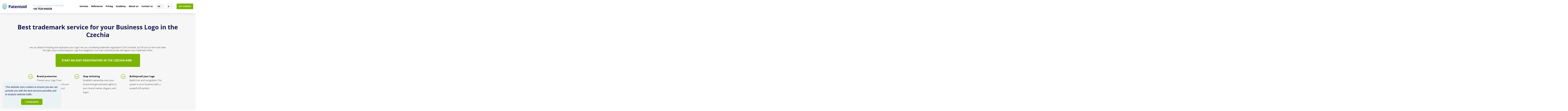

--- FILE ---
content_type: text/html; charset=UTF-8
request_url: https://www.patentoid.com/en/trademark-registration/czech-republic/logo/business/india/
body_size: 19275
content:
<!doctype html>
<html lang="en" dir="ltr" class="no-js">
<head>
    <meta charset="utf-8">
    <meta name="viewport" content="width=device-width,initial-scale=1">
            <title>Best trademark service for your Business Logo in the Czechia | Patentoid</title>
        <meta name="description" content="Are you afraid of imitating and duplication your Logo? Are you considering trademark registration?

Don't hesitate. Just fill out our form and make the right step in protecting your Logo from plagiarism. Our team of professionals will register your trademark online."/>
    <meta name="robots" content="index,follow"/>
    <meta name="seznam-wmt" content="7skBHSn6AdFQvqJSu213IHHTVqoqtUuz"/>

    <meta name="author" content="Beneš & Michl, www.benes-michl.cz"/>

        <link rel="stylesheet" href="https://www.patentoid.com/css/ccstyle.css?v6">

            <link rel="preload" href="https://www.patentoid.com/css/utilities.css?v1758802293" as="style" media="screen" onload="this.onload=null;this.rel='stylesheet'">
        <noscript>
            <link rel="stylesheet" href="https://www.patentoid.com/css/utilities.css?v1758802293" media="screen">
        </noscript>
        <link rel="stylesheet" href="https://www.patentoid.com/css/main.css?v1758802293">
    
    <link rel="shortcut icon" type="image/x-icon" href="https://www.patentoid.com/favicon.ico?v1">
    <link rel="apple-touch-icon" sizes="180x180" href="https://www.patentoid.com/images/apple-touch-icon.png">
    <link rel="manifest" href="https://www.patentoid.com/images/site.webmanifest">
    <link rel="mask-icon" href="https://www.patentoid.com/images/safari-pinned-tab.svg" color="#5bbad5">
    <meta name="msapplication-TileColor" content="#ffffff">
    <meta name="theme-color" content="#ffffff">

    <meta name="google-site-verification" content="jucSbz6Hnwpk_wr7FdiZ5sV218lwlMCulyTsSH3OEWQ"/>

    <link rel="preload" href="https://fonts.googleapis.com/css?family=Caveat:400,700&display=swap&subset=cyrillic,cyrillic-ext,latin-ext" as="style" onload="this.onload=null;this.rel='stylesheet'">
    <noscript>
        <link rel="stylesheet" href="https://fonts.googleapis.com/css?family=Caveat:400,700&display=swap&subset=cyrillic,cyrillic-ext,latin-ext">
    </noscript>


            <meta name="twitter:card" content="summary_large_image"/>
    
    <meta property="og:type" content="website"/>
    <meta property="og:title" content="Best trademark service for your Business Logo in the Czechia"/>
    <meta property="twitter:title" content="Best trademark service for your Business Logo in the Czechia"/>
    <meta itemprop="name" content="Best trademark service for your Business Logo in the Czechia">
    <meta property="og:url" content="https://www.patentoid.com/trademark-registration/"/>


            <meta property="og:description" content="Are you afraid of imitating and duplication your Logo? Are you considering trademark registration?

Don't hesitate. Just fill out our form and make the right step in protecting your Logo from plagiarism. Our team of professionals will register your trademark online."/>
        <meta property="twitter:description" content="Are you afraid of imitating and duplication your Logo? Are you considering trademark registration?

Don't hesitate. Just fill out our form and make the right step in protecting your Logo from plagiarism. Our team of professionals will register your trademark online."/>
        <meta itemprop="description" content="Are you afraid of imitating and duplication your Logo? Are you considering trademark registration?

Don't hesitate. Just fill out our form and make the right step in protecting your Logo from plagiarism. Our team of professionals will register your trademark online.">
    
            <meta property="og:image" content="https://www.patentoid.com/images/social.jpg"/>
        <meta property="twitter:image" content="https://www.patentoid.com/images/social.jpg"/>
        <meta itemprop="image" content="https://www.patentoid.com/images/social.jpg">
    
    
    
    <script>
        var home_url = 'https://www.patentoid.com/';
        var lang_url = 'en/';
        var lang_code = 'en';
        var translate = {"administrative_fee":"Administrative fee","administrative_fee_before_tooltip_end":null,"administrative_fee_before_tooltip_start":null,"another_region":"Another region","art_share":"Did this article help you? Please like it and share it with others.","article_detail":"Article detail","attachement":"Attachment","attachement_osvedceni":"Certificate of trademark registration","authorizes_message_code":"The payment has been authorized, waiting for completion.","back":"Back","before_price":"Original price","bic":"BIC\/SWIFT","blog_archive":"Archive","blog_categories":"Categories","blog_most_viewed":"Don\u0027t miss these most read articles","blog_oz":"Useful articles from the world of trademarks","blog_recommended":"Recommended reading","blog_title":"Blog","bm_address_part_1":"Bo\u017ekovsk\u00e1 671\/33","bm_address_part_2":"326 00 Pilsen, Czech Republic","bm_name":"Bene\u0161 \u0026 Michl s.r.o.","call_for_payment":"Payment request","canceled_message_code":"The payment has been cancelled.","class_few":"classes","class_included":"1 additional class, outside of the basic ","class_included_price":"incl.","class_many":"classes","class_single":"class","class_single_pointer":"class","close":"close","comgate_subject_wrong_payment":"The payment was unsuccessful.","congratulations":"Congratulations!","contact_form_ask_us":"Do not hesitate to contact us","contact_form_from":"Contact from","contact_form_message":"Message","contact_form_need_help":"Do you need help?","contact_form_notify":"Your request has been submitted.","contact_form_subject":"Contact form from","contact_form_title":"Contact form","contact_hint":"Enter a valid email so that we can contact you","contact_hint_email":"Enter a valid email so that we can contact you","contact_hours":null,"contact_how_to":"Need help?","contact_intro":"Got questions? Let us know.","contact_name":"Name","contact_name_placeholder":null,"contact_thanks":"Thank you for submitting your question, \u003Cbr\/\u003E we\u0027ll respond as soon as possible.","contact_title":"Contact","contact_us_whatsapp":"You can also contact us via WhatsApp","cookie":"This website uses cookies to ensure you we can provide you with the best services possible and to analyze website traffic.","cookie_ok":"I understand","crumb_hp":"Homepage","czech_republic":"Homepage","dictCancelUploadConfirmation":"Are you sure you want to cancel the upload of this file?","dictFallbackMessage":"Your browser does not allow drag and drop file upload.","dictFileTooBig":"The file is too big to upload ({{filesize}}MB). The maximum size is {{maxFilesize}}MB.","dictInvalidFileType":"This file type can\u0027t be uploaded.","dictMaxFilesExceeded":"You have reached the limit for number of files uploaded.","dictResponseError":"Server error {{statusCode}}.","discount":"Discount","dobropis":"Credit Note to Invoice No.","e404_desc_part_1":"Make sure the URL address is correct.","e404_desc_part_2":"The webpage may have been moved or removed.","e404_title":"No webpage was found for this web address.","ebook_mail":"Enter your email address","ebook_thanks":"Thank you for submitting your email address. You will receive the e-book within several minutes.","edit":"Edit","email_example":"vase.emailova@adresa.cz","email_optout":"To unsubscribe from marketing emails click","email_optout_here":"here","error_email":"Enter your email address","error_email_2":"You did not enter your email address","error_email_2_format":"The email format is not correct.","error_email_format":"Enter your email in the correct format.","error_email_msg":"Please enter a valid address.","error_mark":null,"error_message":"You did not fill in the request field.","error_name":"You did not enter your name.","error_phone":"You did not enter your phone number.","error_type":null,"express_order":"Express processing","express_order_title":"Express order processing by the next working day","express_order_tooltip":"Decisive for trademarks is the date of filing with the office - the trademark is valid retroactively to the date of filing with the office. Express processing is a service that ensures that your trademark is filed with the office this day \/ within 24 hours.","failed_message_code":"There was an error while processing the payment.","file_name_plna_moc":"power_of_attorney","file_name_pruvodni_dopis":"covering_letter","for_1_year":"for 1 year","for_less_5_years":"years","for_more_5_years":"years","for_x":"for","form_asterisk_required":"* Fields marked with an asterisk are required.","FORM_FILE_INVALID":null,"founding_cz":null,"founding_cz_tooltip":null,"founding_description":null,"founding_eu":null,"founding_eu_tooltip":null,"founding_sk":null,"founding_sk_tooltip":null,"founding_title":null,"full_article":"Full article","gallery_title":"Gallery","go_back_hp":"Go back to the Homepage","good_day":"Hello!","header_contact":"Tel. support: (Mon-Fri 9AM-6PM)","hint_hide":"Hide response","hint_show":"Show response","hint_title":"Need help?","hp_count_oz":"Number of trademark applications in the last 30 days","hp_reference":"From trademark references, we select","hp_registrate_oz":"Get started","hp_save_your_oz_part_1":"Protect your","hp_save_your_oz_part_2":"brand today. \u003Cbr\u003EI will help you","hp_write_about_us":"What has been said about us","choose_classes":"Choose classes","iban":"IBAN","in_pilsen":"In Pilsen on","invoice":"INVOICE","invoice_ammout":"AMOUNT","invoice_count":"COUNT","invoice_cr":null,"invoice_create_date":"Date of issue","invoice_date_fulfillment":"Date of taxable supply","invoice_dont_pay":"Already paid - do not pay.","invoice_due_date":"Due date","invoice_fakturujeme":"Invoice items","invoice_file_count":null,"invoice_file_item":null,"invoice_file_novat":"without VAT","invoice_file_total":"Total incl. VAT","invoice_file_unit":"Price per 1","invoice_file_vat":"VAT %","invoice_file_vatCost":"VAT","invoice_paid_by_backup":"paid deposit","invoice_payment_type":"Payment method","invoice_qr_code":"QR payment","invoice_qr_code_hint":"Scan with your banking application","invoice_registration_number":"Registration number for the inspection report","invoice_reverse_charge":"The invoice is in reverse charge mode","invoice_specific_symbol":"Specific symbol","invoice_subscriber":"Client","invoice_supplier":"Supplier","invoice_to_pay":"Amount due","invoice_total":"TOTAL","invoice_total_with_vat":"Total (incl. VAT)","invoice_total_without_vat":"Total (excl. VAT)","invoice_vat":"VAT","ip":"IP","jakub_michl":"Ing. Jakub Michl","lang_reg_nav":"trademark-eu\/","letter":"Letter","mail_template_best_regards":"Best regards,","mail_template_email":"Send us an email at","mail_template_invoice_meassage_part_1":"Thank you for your payment of order No.","mail_template_invoice_meassage_part_2":"Please find the invoice attached.","mail_template_invoice_osloveni":"Dear customer,","mail_template_order_link":"you can follow your order at","mail_template_order_number":"Order No.","mail_template_order_send_account_number":"Account No.","mail_template_order_send_jak_postupovat":"How to proceed?","mail_template_order_send_jak_postupovat_step_1":"1. Pay for the order","mail_template_order_send_jak_postupovat_step_2":"2. Print out and send us a power of attorney","mail_template_order_send_jak_postupovat_step_2_message_1":"Please send us the following documents so that we can apply on your behalf","mail_template_order_send_jak_postupovat_step_2_message_2":"Please print out, sign and send to our address:","mail_template_order_send_message":"Thank you for placing an order on Patentoid.cz. We need you to take the following 2 steps so that we can process your order properly.","mail_template_order_send_price":"Amount","mail_template_order_send_vs":"VS","mail_template_payment_number":"Payment Request No.","mail_template_team_patentoid":"The Team of Patentoid.cz","mail_template_telephone":"Telephone support (Mon-Fri 9AM-6PM)","message":"Message","mobile":"Mobile phone","monitoring_1_year_free":"A year\u0027s subscription free of charge","monitoring_info":null,"monitoring_thanks":"Thank you for placing an order!","monitoring_title_step_1":"Order TM Watching","month_april":"April","month_august":"August","month_december":"December","month_february":"February","month_january":"January","month_july":"July","month_june":"June","month_march":"March","month_may":"May","month_november":"November","month_october":"October","month_september":"September","more_references":"More References","moreReferences":"Next reference","name_url_archive":"archive","name_url_audit":"audit-of-the-competition-and-their-trademarks","name_url_blog":"blog","name_url_contact":"contact-us","name_url_home":"homepage","name_url_my_order":"my-order","name_url_napoveda":"faq","name_url_new":"new","name_url_ochranna_znamka":"trademark","name_url_op":"terms-and-conditions","name_url_power_of_attorney":"power-of-attorney","name_url_rating":"rating","name_url_references":"references","name_url_revalidation":"trademark-renewal","name_url_strategy":"trademark-strategy","name_url_watching":"watching","need_help":"Need advice?","newsletter_activate":"You have subscribed to the Newsletter.","newsletter_deactivate":"You have unsubscribed from the Newsletter.","newsletter_notify":"You have been successfully added. Please activate your Newsletter by clicking the link in the email you received.","newsletter_submit":"I want to protect my brand","newsletter_success":"Your email address has been successfully registered","newsletter_title_part_1":"Free of charge","newsletter_title_part_2":"new articles on trademarks and industrial property straight to your email address.","newsletter_title_part_3":"Protect your brand in full.","newwsletter_subject":"Register for our newsletter","next":"Next","next_more":"another","nextReferences":"Next reference","no":"no","no_of_classes_included":"Number of classes included","notify_info_part_1":"Information about your order","notify_info_part_2":"available","notify_info_part_3":"here","nwsl_ebook_desc":"We have put together a free e-book for you with information on what a trademark is, what types of trademarks there are, how they are useful and how you can use them.","nwsl_ebook_title":"Find out all there is about trademarks","online":"online","order_account_number":"Account No.","order_aggreement":"I agree","order_aggreement_part_1":"I agree to","order_aggreement_part_2":"the Terms and Conditions","order_aggreement_part_3":"If I am a consumer, I expressly request the provision of service before","order_aggreement_thanks":"Thank you for agreeing, your order will continue to be processed.","order_amount":"Amount","order_attachaments":"Attachments","order_audit":"Order audit of the competition and their trademarks","order_billing":"Billing","order_billing_address":"Billing Address","order_billing_address_info":"The invoice will be made out to this person.","order_billing_info":"Billing Info","order_billing_info_company":"Company","order_billing_info_private_person":"Private person","order_billing_info_same_as_owner":"Same as owner","order_birthday":"Personal Identification Number","order_birthday_hint":"The personal identification number is important for correctly filling out the power of attorney. For example: XXYY\/ZZZZZZ","order_bubble_step_1":"Basic information","order_bubble_step_2":"Trademark information","order_bubble_step_3":"Review","order_call_to_payment":"Payment request","order_city":"City","order_class":"Class","order_class_number":"Class No.","order_class_type_product":"Product","order_class_type_service":"Service","order_classes_choose_not_mandatory":"Class selection (optional)","order_classes_non_selected":"You haven\u0027t selected any classes.","order_classes_placeholder":"Enter keywords for this class...","order_code":"Code","order_confirm":"Confirm","order_confirm_send":"Confirm and send","order_confirm_subject":"Order confirmation","order_contact_info":"Contact Information","order_country":"Country","order_delivery":"Delivery","order_delivery_address":"Delivery Address","order_delivery_address_info":"We will send the certificate of trademark registration to this address.","order_delivery_same_as_billing":"Same as billing address","order_desc_step_3":"We have sent the payment details to your email.","order_dic":"VAT number","order_dobropis":"Credit Note","order_download":"Download","order_dropzone_hint":"Upload a file with the image you want to use as your trademark. The supported file types are JPG, PNG, GIF, Word, RTF and PDF. It\u0027s important that the image is clear. The maximum file size is 10MB.","order_dropzone_part_1":"Drag and drop the file using your mouse","order_dropzone_part_2":"or click","order_dropzone_part_3":"upload","order_email":"Email","order_email_hint":"We will send a summary of the documents provided to this email address.","order_email_sent_part_1":"All the information","order_email_sent_part_2":"has been sent to your email","order_enter_voucher":"Enter coupon code","order_evaluation":"Order rating","order_evaluation_subject":"Thank you for rating the order","order_express_activation":"Your order will be processed express.","order_express_deactivation":"Your order will not be processed express.","order_fill_owner_name":"Enter the name of the trademark owner","order_final_graphic":"the final graphic design","order_final_number":null,"order_final_title":"Congratulations! Your order is confirmed","order_get_voucher":"get 500 CZK off","order_hint_upv_number":"You\u0027ll find it listed as the file or application number. If you don\u0027t have it, skip this step. We will fill it in together later.","order_history_client_aggreement":"The client has approved the proposal.","order_history_change_status":"Change of order status.","order_check_data":"Please check the filled in data.","order_check_order_check_data":"Please check all data provided and confirm by clicking \u0027I agree\u0027 under the order summary.","order_ico":"Company ID","order_info_msg":"Info","order_invoice":"Invoice","order_mandatory_field":"All fields marked with an asterisk are mandatory.","order_mark_description":"Trademark description","order_mark_description_info":"Describe in as much detail as possible what service\/product\/brand the trademark will protect.","order_mark_text":"Trademark text","order_mark_text_hint":"Enter the text of the trademark used to register the trademark.","order_mark_text_hint_2":"Enter the exact wording of the trademark, e.g. \u0027Patentoid\u0027","order_months":"months","order_name":"Name","order_name_surname":"First and last name","order_name_surname_company":"Executive(s)","order_no_vat_payer":"I am not registered for VAT","order_note":"Note for us","order_note_2":"Note","order_number_is":"The number of your order is","order_number_spisu":"File No.","order_obchodnich_podminkach":"Terms and Conditions","order_or":"or","order_or_you_can":null,"order_or_you_can_pay_with":"or you can pay with","order_owner":"Owner","order_owner_2":"Owner","order_owner_2_info":"State the name of the owner of the trademark","order_owner_info":"Information about the owner","order_oz":"Trademark","order_oz_aggreement_personal_data":"I give consent to the processing of my personal data in accordance with Act No. 101\/2000 Coll.","order_oz_aggreement_personal_data_more_info":"More information at","order_oz_cz":"trademark-czech","order_oz_eu":"trademark-eu","order_oz_number":"Trademark (application) number","order_oz_ru":"trademark-russia","order_oz_sk":"trademark-slovakia","order_oz_type":"Trademark type","order_oz_type_combi":"Combined","order_oz_type_image":"Image","order_oz_type_image_example":"e.g. logo, mascot","order_oz_type_text":"Text","order_oz_type_text_example":"e.g. company name or slogan","order_oz_type_text_img":"Text + Image","order_oz_type_text_img_example":"e.g. logo with text","order_oz_ua":"trademark-ukraine","order_oz_uk":"trademark-united-kingdom","order_oz_usa":"trademark-usa","order_pay_online":"Pay online","order_payment_status":"Payment status","order_payment_status_cancelled":"Payment unsuccessful","order_payment_status_paid":"Payment successful","order_payment_status_pending":"Waiting for payment","order_payment_type":"Payment method","order_period":"Period","order_perion_1_year":"1 year","order_perion_2_years":"2 years","order_perion_3_years":"3 years","order_phone":"Phone number","order_phone_hint":"Your contact info in the following format: +420 773 287 300","order_phone_placeholder":null,"order_price_part_1":"The price includes","order_price_part_2":"the administrative fee","order_price_to_paid":"Amount due","order_price_with_discount":"Price after discount","order_print":"Print","order_protection_scope":"Territorial scope of trademark rights","order_protection_scope_itro":"Choose the territorial scope of your trademark. Each territory requires a separate application.","order_reference_number":"Reference No.","order_region":"Region","order_remove":"Remove","order_remove_voucher":"The coupon code has been removed.","order_service_founding":null,"order_service_founding_invoice":null,"order_service_founding_step3":null,"order_service_other_express-am_invoice":"Express processing of the order (entered before 15:00)","order_service_other_express-pm_invoice":"Express order processing (entered before 12:00)","order_service_type":"Service type","order_simple_final_title":"Thank you, we will contact you","order_simple_submit_step_1":"Confirm and send","order_simple_your_order":"Your order","order_status":"Order status","order_status_0":"Not sent","order_status_1":"New","order_status_10":"Waiting for client\u0027s approval","order_status_11":"Proposal approved by client","order_status_12":"Completed unsuccessfully","order_status_13":"Proposal approved by client","order_status_14":"Suspended - No cooperation","order_status_15":null,"order_status_16":null,"order_status_17":"Nov\u00e1 - Lead","order_status_18":null,"order_status_19":null,"order_status_2":"Received - confirmed","order_status_20":null,"order_status_21":null,"order_status_22":null,"order_status_23":null,"order_status_3":"Processing","order_status_4":"Submitted to the IPO","order_status_5":"IPO - processing","order_status_6":"Completed","order_status_7":"Cancelled","order_status_8":"Waiting for the client\u0027s response","order_status_9":"IPO - application published","order_status_waiting_finish":"waiting for completion","order_step_2_info":"The owner of the trademark and billing info is to be specified in the next step.","order_strategy":"Order a trademark strategy","order_street":"Address line 1","order_street_2":"Address line 2","order_subject_status_10":"We are waiting for your approval","order_subject_status_12":"Order completed unsuccessfully","order_subject_status_2":"Order received","order_subject_status_3":"Order is being processed","order_subject_status_4":"Order has been submitted to the IPO","order_subject_status_5":"The IPO is processing your order","order_subject_status_6":"Order completed","order_subject_status_7":"Order cancelled","order_subject_status_8":"We are waiting for your response","order_subject_status_9":"IPO - application published","order_submit":"Send","order_submit_step_1":"Continue","order_submit_step_1_2":"Continue to summary","order_territorial_scope":"with a territorial scope ","order_title_classes":"Classes","order_title_classes_edit":"Edit or select more","order_title_classes_choose":"Choose classes","order_title_classes_info":"If you are familiar with trademarks, you can choose the trademark registration classes right away. If you are not familiar, skip this step.","order_title_classes_not_mandatory":"optional, we will take care of it for you","order_title_contact_info":"Contact Information","order_title_contact_information":"Contact Information","order_title_for_step":"Trademark registration - Step","order_title_info_about_oz":"Information about trademarks","order_title_mark_info":"Information about trademarks","order_title_op":"Terms and Conditions","order_title_payment_info":"Payment Info","order_title_price":"Price","order_title_selected_classes":"Selected classes","order_title_step_2":"Dozens of companies are protecting their brand thanks to Patentoid.\u003Cbr \/\u003EBecome one of them.","order_title_step_3":"Order sent successfully","order_title_voucher":"Coupon code","order_total_price":"Total price","order_upv_number":"IPO application No.","order_upv_online":"IPO online","order_validatio_delivery_city":"Enter the city of the shipping address.","order_validatio_delivery_country":"Enter the country of the shipping address.","order_validatio_delivery_ico":"Enter the company ID of the shipping address.","order_validatio_delivery_street":"Enter the address line 1 of the shipping address.","order_validatio_delivery_street_2":"Enter the address line 2 of the shipping address.","order_validatio_delivery_zip":"Enter the zip code of the shipping address.","order_validation_add_image":"Add image.","order_validation_aggreement_op":"You have to agree to the Terms and Conditions to complete the form","order_validation_aggreement_ou":"You have to agree to Personal Data Protection to go to the next step.","order_validation_billing_city":"Enter the city of the billing address.","order_validation_billing_company":"Enter the company of the billing address.","order_validation_billing_country":"Enter the country of the billing address.","order_validation_billing_dic":"Enter the VAT ID of the billing address.","order_validation_billing_ico":"Enter the company ID of the billing address.","order_validation_billing_street":"Enter the address line 1 of the billing address.","order_validation_billing_street_2":"Enter the address line 2 of the billing address.","order_validation_billing_zip":"Enter the zip code of the billing address.","order_validation_company":"Enter the name of the company.","order_validation_description":"Enter the description of the trademark.","order_validation_email":"Enter your email.","order_validation_mark_text":"Fill in the text version of your trademark.","order_validation_mark_text_2":"Enter the text version of your trademark.","order_validation_mark_type":"Choose the type of your trademark.","order_validation_name":"Fill in your name.","order_validation_owner":"Fill in the name of the owner.","order_validation_owner_birthdate":"Fill in the date of birth of the owner.","order_validation_owner_birthdate_format":"Fill in the date of birth of the owner in the following format: dd.mm.YYYY.","order_validation_owner_city":"Enter the city of the owner","order_validation_owner_country":"Enter the country of the owner.","order_validation_owner_dic":"Enter the VAT ID of the owner.","order_validation_owner_ico":"Enter the company ID of the owner.","order_validation_owner_street":"Enter the address line 1 of the owner.","order_validation_owner_street_2":"Enter the address line 2 of the owner.","order_validation_owner_zip":"Enter the zip code of the owner.","order_validation_phone":"Enter your phone number.","order_validation_region":"Enter the region for which you want your trademark to be valid.","order_variable_symbol":"Variable symbol","order_voucher":"Coupon code","order_voucher_activate":"The coupon code has been activated","order_voucher_error":"The coupon code you entered isn\u0027t valid.","order_voucher_hint":"The discount applies to the price excluding VAT.","order_voucher_recalculate":"Recalculate","order_vs":"VS","order_what_protect":"What do you want to protect?","order_with_charge":"including the administrative fees","order_you_choose":"You have chosen","order_your_email":"your email","order_your_mail_placeholder":"We will send a summary of the documents provided to this email address.","order_zip":"Zip code","osloveni":"Dear Sir\/Madam,","other_express-am":"Express processing (entry by 3:00 p.m.)","other_express-pm":"Express processing (entry until 12:00)","our_mark":"Our brand","paid_message_code":"The payment was successful.","patentoid_address":"Lochot\u00ednsk\u00e1 22, 30100 Pilsen, CZ","payment":"Payment","payment_error_1":"The payment cannot be made again. \u003Cbr\u003EThe payment had been made already.","payment_error_2":"The payment cannot be made again. \u003Cbr\u003EWe are waiting for the payment to be made.","payment_error_3":"Invalid payment info. \u003Cbr\u003EThe payment wasn\u0027t created.","payment_notify_error":"We\u0027re sorry!","payment_notify_error_msg":"Please try again or contact us.","payment_request":"Based on Payment Request No.","payment_type_bank_transfer":"Bank transfer","payment_type_card":"Card payment","payment_type_paypal":"Paid with Paypal","payment_wait_for_pay":"waiting to be paid","paypal_safer":"An easier and more secure way to pay","pending_message_code":"The payment has been created.","photos":"photo","placeholder_email":"Your email","plna_moc_birth":"born","plna_moc_dne":"on","plna_moc_email":"email","plna_moc_ev_c":"Reg. No.","plna_moc_in":"In","plna_moc_in_or":"registered in the CR kept by the Municipal Court in","plna_moc_in_pilsen":"Pilsen","plna_moc_jednatel":"agent and partner of the company","plna_moc_obeznameni_part_1":"The person acting on behalf of the principal has been informed that the attorney practices law and provides legal services on behalf and in the name of the company","plna_moc_obeznameni_part_2":"or in his\/her own name on behalf of the company","plna_moc_order_id":"Order ID","plna_moc_patentoid_or":"registered in the CR kept by the Municipal Court in Pilsen","plna_moc_patentoid_sidlo":"with a registered office at Bo\u017ekovsk\u00e1 671\/33, 326 00 Pilsen","plna_moc_prihlaska_oz":"Trademark applications","plna_moc_prijmuti_v_rozsahu":"I accept the power of attorney above in its entirety.","plna_moc_revalidation":"Trademark renewal","plna_moc_signiture_company":"Patentoid s.r.o.","plna_moc_signiture_person":"Ing. Jakuba Michla","plna_moc_souhlas_part_1":"I accept the power of attorney above in its entirety","plna_moc_souhlas_part_2":" AND authorize to the same extent the employee of the company","plna_moc_title":"Power of Attorney","plna_moc_upv":"at the Industrial Property Office","plna_moc_with_address":"residing at","plna_moc_with_base":"with a registered office at","plna_moc_zapsane_v_or":"registered in the Commercial Register kept by the Municipal Court in","plna_moc_zastoupena_jednatelem":"represented by the agent","plna_moc_zastupoval":"to be represented in the matter of","plna_moc_zmocnitel":"hereinafter \u0027Principal\u0027","plna_moc_zmocnuje":"authorizes","prev":"Previous","prevReferences":"Previous reference","price_action_discount":"Special price","price_admin":"Administrative fee","price_after_subsidy":"Price after subsidy","price_before":"Before","price_for_service":"Price for service","price_include_list_heading":"Price includes","price_include_list_item_fee":"administrative fee","price_include_list_item_service":"service","price_total":"Total","prices_are_witout_vat":"Prices exclude VAT","promocode":"Promo code","pruv_dopis_message_part_1":"We are pleased to inform you that your trademark has been entered into the trademark register, listed under No.","pruv_dopis_message_part_2":"From now on, you can use the \u00ae mark. Please find the certificate of trademark registration attached.","pruv_dopis_message_part_3":"According to current legislation, the registration of the trademark is valid for 10 years from the filing of the application. The registration can be renewed repeatedly. If an application for renewal isn\u0027t made within the given time period, the trademark ceases to exist.","pruv_dopis_message_part_4":"We look forward to any future collaboration.","pruv_dopis_message_part_5":"All the best,","pruv_dopis_vyrizuje":"Processed by","pruvodni_dopis_title":"Covering letter","rate_us":"Leave us a review :-)","rating":"Review","rating_aggreement":"I agree with my review being posted online.","rating_done":"Done","rating_error":"Invalid review link.","rating_info":"Mark how satisfied you were with our services.","rating_message":"What would you say to our future clients?","rating_question":"How satisfied were you \u003Cbr\u003Ewith our services?","rating_rated":"You have already reviewed this order.","rating_success_message":"Thank you, your review has been received.","rating_title":"Evaluation of our services","ravalidation_cz":"czechia","ravalidation_eu":"european-union","ravalidation_sk":"slovakia","reference_list_registration_oz":"Trademark registration","regions":"regions","regions_more":"regions","register":"Register","reminder_vyruseni":"Did you get interrupted?","search":null,"service_price_tooltip":null,"show":"View","show_all":"Show all","ssl_security":"SSL security","step_back":"Previous step","test_preklad":null,"title_menu":"Menu","title_news":"News","title_order":"Order","title_power_of_attorney":"Power of Attorney","title_references_said_about":"References - what has been said about us","to_replace":"Trademarks","to_replace_oz":"TM","trademark_continue_to_form":"Protect my brand","trademark_wording":"Enter the wording of your mark","upv_addr_part_1":"Industrial Property Office","upv_addr_part_2":"Anton\u00edna \u010cerm\u00e1ka 2a","upv_addr_part_3":"160 68 Praha 6","upv_plna_moc_info":"we attach a power of attorney for the registration of the trademark.","vat":"VAT","verify_mark_button":null,"verify_mark_placeholder":null,"verify_mark_register":null,"verify_mark_register_placeholder":null,"verify_mark_subject":null,"verify_mark_thanks_url":null,"verify_mark_type":null,"verify_marks_name":null,"voucher_activated":"Coupon code activated","voucher_deactivated":"Coupon code deactivated.","voucher_expired":"The coupon code is no longer valid.","voucher_generate_name_finished":"Finish reviewing order No.","voucher_min_price":"The order value must be higher than","voucher_non_valid":"The coupon isn\u0027t valid in this language version.","voucher_not_exist":"The coupon doesn\u0027t exist","voucher_use_from":"The coupon cannot be used until","voucher_used":"The coupon has been used already","watching_promo_email_a":null,"watching_promo_email_b":null,"watching_promo_email_c":null,"we_accept_cards":"We accept credit cards","with_charge_included":"incl. fee","with_vat":"including VAT","without_vat":null,"write_us":"Write to us","write_us_email":"Send us an email","yes_after_15":"Order created by 3:00 p.m","yes_until_15":"Order created by 12:00"};
        var RECAPTCHA_SITE_KEY = '6LcFMt0pAAAAAB5s0u4Qnltv0KaU4TIrVozC-CBc';
    </script>
            <!-- Google Tag Manager -->
<script>(function(w,d,s,l,i){w[l]=w[l]||[];w[l].push({'gtm.start':
new Date().getTime(),event:'gtm.js'});var f=d.getElementsByTagName(s)[0],
j=d.createElement(s),dl=l!='dataLayer'?'&l='+l:'';j.async=true;j.src=
'https://www.googletagmanager.com/gtm.js?id='+i+dl;f.parentNode.insertBefore(j,f);
})(window,document,'script','dataLayer','GTM-WSK2NTM');</script>
<!-- End Google Tag Manager -->

<meta name="facebook-domain-verification" content="apr8f621pq2br5wlntu40ijsb1inaq" />


<meta name="facebook-domain-verification" content="apr8f621pq2br5wlntu40ijsb1inaq" />

<!-- Ecomail starts --><script type="text/javascript">;(function(p,l,o,w,i,n,g){if(!p[i]){p.GlobalSnowplowNamespace=p.GlobalSnowplowNamespace||[];p.GlobalSnowplowNamespace.push(i);p[i]=function(){(p[i].q=p[i].q||[]).push(arguments)};p[i].q=p[i].q||[];n=l.createElement(o);g=l.getElementsByTagName(o)[0];n.async=1;n.src=w;g.parentNode.insertBefore(n,g)}}(window,document,"script","//d70shl7vidtft.cloudfront.net/ecmtr-2.4.2.js","ecotrack"));window.ecotrack('newTracker', 'cf', 'd2dpiwfhf3tz0r.cloudfront.net', { /* Initialise a tracker */  appId: 'patentoid'});window.ecotrack('setUserIdFromLocation', 'ecmid');window.ecotrack('trackPageView');</script><!-- Ecomail stops -->

    
            <link rel="canonical" href="https://www.patentoid.com/en/trademark-registration/czech-republic/logo/business/india/"/>
    
</head>
<body class="page-trademark-registration lang-en">
<!-- Google Tag Manager (noscript) -->
<noscript><iframe src="https://www.googletagmanager.com/ns.html?id=GTM-WSK2NTM"
height="0" width="0" style="display:none;visibility:hidden"></iframe></noscript>
<!-- End Google Tag Manager (noscript) --><div class="cookieconcent"></div>
    <div class="header">
        <div class="header-inner ">
            <a href="https://www.patentoid.com/en/" class="header-logo">
                <img loading="lazy" src="https://www.patentoid.com/images/logo-patentoid.svg" alt="Patentoid logo">
            </a>

                            <div class="header-register">
                    <a href="https://www.patentoid.com/en/order/trademark-eu/" class="button button-mobile d-xl-none">Register</a>
                </div>
                <div class="header-nav">
                    <h2>Menu <span style="display: none">en</span></h2>
                    <ul class="d-none d-xl-block">
                                                    <li>
                                <a  href="https://www.patentoid.com/en/">
                                    Home
                                </a>
                            </li>
                                                    <li class="with-submenu" >
                                <a  href="https://www.patentoid.com/en/trademark/">
                                    Services
                                </a>
                            </li>
                                                    <li>
                                <a  href="https://www.patentoid.com/en/references/">
                                    References
                                </a>
                            </li>
                                                    <li class="with-submenu" >
                                <a  href="https://www.patentoid.com/en/price-list/">
                                    Pricing
                                </a>
                            </li>
                                                    <li>
                                <a  href="https://www.patentoid.com/en/blog/">
                                    Academy
                                </a>
                            </li>
                                                    <li>
                                <a  href="https://www.patentoid.com/en/about-the-project/">
                                    About us
                                </a>
                            </li>
                                                    <li>
                                <a  href="https://www.patentoid.com/en/contact/">
                                    Contact us
                                </a>
                            </li>
                                                <li class="with-submenu language">
    <a href="#">
                                                                            EN
                                                                </a>
    <div class="submenu__wrapper">
        <ul class="submenu">
                                    <li>
                    <a href="https://www.patentoid.com/en/"  class="active" >
                        <span class="text-uppercase"><strong>en</strong></span>
                        <img loading="lazy" src="https://www.patentoid.com/images/eu.svg" alt="" class="header-flag" width="33" height="23">
                        <span>English (EU)</span>
                    </a>
                </li>
                                                <li>
                    <a href="https://www.patentoid.co.uk" >
                        <span class="text-uppercase"><strong>uk</strong></span>
                        <img loading="lazy" src="https://www.patentoid.com/images/en.svg" alt="" class="header-flag" width="33" height="23">
                        <span>English (UK)</span>
                    </a>
                </li>
                        </ul>
    </div>

</li>
                        <li class="with-submenu language currency">
    <a href="#">
        $
    </a>
    <div class="submenu__wrapper">
        <ul class="submenu">
                        <li>
                <a href="?switch_currency=USD"  class="active" >
                    <span>USD</span>
                    <span><strong>$</strong></span>
                </a>
            </li>
                        <li>
                <a href="?switch_currency=EUR" >
                    <span>EUR</span>
                    <span><strong>€</strong></span>
                </a>
            </li>
                        <li>
                <a href="?switch_currency=GBP" >
                    <span>GBP</span>
                    <span><strong>£</strong></span>
                </a>
            </li>
                    </ul>
    </div>
</li>
                        <li class="header-link">
                            <a href="https://www.patentoid.com/en/order/trademark-eu/"> Get started</a>
                        </li>
                    </ul>
                </div><!-- /.header-nav -->
                <div class="header-mobile-nav d-xl-none">
                    <div class="header-mobile-nav__head d-flex align-items-center justify-content-between">
                        <img loading="lazy" src="https://www.patentoid.com/images/pictogram-mobile.svg" alt="" height="26px" width="21px" class="pictogram">
                        <p class="header-close">close</p>
                    </div>
                    <ul class="header-mobile-menu listreset">
                        <li class="header-link">
                            <a href="https://www.patentoid.com/en/order/trademark-eu/" class="button button--small"> Get started</a>
                        </li>
                                                    <li>
                                <a  href="https://www.patentoid.com/en/">
                                    Home
                                </a>
                            </li>
                                                    <li class="with-submenu" >
                                <a  href="https://www.patentoid.com/en/trademark/">
                                    Services
                                </a>
                            </li>
                                                    <li>
                                <a  href="https://www.patentoid.com/en/references/">
                                    References
                                </a>
                            </li>
                                                    <li class="with-submenu" >
                                <a  href="https://www.patentoid.com/en/price-list/">
                                    Pricing
                                </a>
                            </li>
                                                    <li>
                                <a  href="https://www.patentoid.com/en/blog/">
                                    Academy
                                </a>
                            </li>
                                                    <li>
                                <a  href="https://www.patentoid.com/en/about-the-project/">
                                    About us
                                </a>
                            </li>
                                                    <li>
                                <a  href="https://www.patentoid.com/en/contact/">
                                    Contact us
                                </a>
                            </li>
                                                    <li class="language">
        <ul class="listreset">
            <li>
                                                            <a href="https://www.patentoid.com/en/"  class="active" >
                            EN
                        </a>
                                                                                <a href="https://www.patentoid.co.uk" >
                            UK
                        </a>
                                                </li>
        </ul>
    </li>

                        <li class="language">
    <ul class="listreset">
        <li>
                            <a href="?switch_currency=USD"  class="active" >
                    $
                </a>
                            <a href="?switch_currency=EUR" >
                    €
                </a>
                            <a href="?switch_currency=GBP" >
                    £
                </a>
                    </li>
    </ul>
</li>
                    </ul>
                </div>
                                                    <div class="header-contact">
                    Tel. support: (Mon-Fri 9AM-6PM)
                    <strong><a href="tel:+447520644428">+44 7520 644428</a></strong>
                </div>
                    </div>
            </div>

<div class="main" id="top">
            <section class="section--intro section--blue">
    <div class="container">
        <div class="page-header">
            <div class="page-header-inner">
                <div class="row">
                    <div class="col-12">
                        <h1 class="text-center pb-5">
                            Best trademark service for your Business Logo in the Czechia
                        </h1>
                    </div>
                    <div class="container-8 mx-auto wrapper">
                        <p>Are you afraid of imitating and duplication your Logo? Are you considering trademark registration?

Don't hesitate. Just fill out our form and make the right step in protecting your Logo from plagiarism. Our team of professionals will register your trademark online.</p>
                                                
    <a class="button button-more button-lg" href="https://www.patentoid.com/order/">
        Start an easy registration in the Czechia $490
    </a>

                        <ul class="list-checked mt-5">
                                                            <li id="benefit-">
                                    <strong>Brand protection</strong><br />
                                    Prevent your Logo from unauthorized use. Expand your business easily and without stress.
                                </li>
                                                            <li id="benefit-">
                                    <strong>Stop imitating </strong><br />
                                    Establish ownership over your brand and get exclusive rights to your brand names, slogans, and logos.
                                </li>
                                                            <li id="benefit-">
                                    <strong>Bulletproof your Logo</strong><br />
                                    Build trust and recognition. Put power to your business with a powerful ® symbol.
                                </li>
                                                    </ul>
                    </div>
                </div>
            </div>
        </div>
    </div>
</section>

<section class="section--regions section--page">
    <div class="container">

        <h2 style="text-align: center;">Avoid the complicated trademark registration process of your Logo with Patentoid.</h2>
        <p class="lead">No stress or desperate glances at a pile of papers you can't handle. Complete trademark registration has never been easier. All you have to do is fill in the necessary information and an experienced team of lawyers will take care of everything else.</p>


        <div class="features">
            <ul>
                <li><strong><img loading="lazy" loading="lazy" src="https://www.patentoid.com/photo-pg-42---.png" alt=""
                            title="" /><br />Easy to use online form</strong> <br />
                    Once you have entered the required data in the form, you can leave everything else to us without any worries.</li>
                <li><strong><img loading="lazy" loading="lazy" src="https://www.patentoid.com/photo-pg-41---.png" alt=""
                            title="" /><br />We understand the trademark registration process</strong><br />
                    We will carefully verify all entered data including images and help you adjust them so that they are perfectly prepared for submission.</li>
                <li><strong><img loading="lazy" loading="lazy" src="https://www.patentoid.com/photo-pg-38---.png" alt=""
                            title="" /><br />Clear Pricing</strong><br />
                    You will know how much the trademark will cost you right from the start.</li>
                </li>
            </ul>
            <p style="text-align: center;"><a class="button button-lg button-more"
                    href="https://www.patentoid.com/order/">Let's go to the registration</a></p>
        </div>

        <div class="references">
            <h2>Who we’ve already helped with registration in Czechia</h2>
        </div>
    </div>
        
<div class="reviews">
            <div class="reviews__item">
            <div class="d-flex align-items-center">
                <img loading="lazy" loading="lazy" src="https://www.patentoid.com/images/user.svg" alt="" class="reviews__user" />
                <div>
                    <p class="reviews__name">Alfie C. <span>(August 2021)</span></p>
                                            <div class="reviews__stars d-flex align-items-center">
                                                            <img loading="lazy" loading="lazy" src="https://www.patentoid.com/images/star.svg" class="revievs__star" width="19" height="18" alt="" />
                                                            <img loading="lazy" loading="lazy" src="https://www.patentoid.com/images/star.svg" class="revievs__star" width="19" height="18" alt="" />
                                                            <img loading="lazy" loading="lazy" src="https://www.patentoid.com/images/star.svg" class="revievs__star" width="19" height="18" alt="" />
                                                            <img loading="lazy" loading="lazy" src="https://www.patentoid.com/images/star.svg" class="revievs__star" width="19" height="18" alt="" />
                                                            <img loading="lazy" loading="lazy" src="https://www.patentoid.com/images/star.svg" class="revievs__star" width="19" height="18" alt="" />
                                                        <span>
                                5 / 5
                            </span>
                        </div>
                                    </div>
            </div>
            <p class="reviews__text">
                Perfect service. Even laymen will be able to understand everything.

            </p>
        </div>
            <div class="reviews__item">
            <div class="d-flex align-items-center">
                <img loading="lazy" loading="lazy" src="https://www.patentoid.com/images/user.svg" alt="" class="reviews__user" />
                <div>
                    <p class="reviews__name">Philip M. <span>(April 2021)</span></p>
                                            <div class="reviews__stars d-flex align-items-center">
                                                            <img loading="lazy" loading="lazy" src="https://www.patentoid.com/images/star.svg" class="revievs__star" width="19" height="18" alt="" />
                                                            <img loading="lazy" loading="lazy" src="https://www.patentoid.com/images/star.svg" class="revievs__star" width="19" height="18" alt="" />
                                                            <img loading="lazy" loading="lazy" src="https://www.patentoid.com/images/star.svg" class="revievs__star" width="19" height="18" alt="" />
                                                            <img loading="lazy" loading="lazy" src="https://www.patentoid.com/images/star.svg" class="revievs__star" width="19" height="18" alt="" />
                                                            <img loading="lazy" loading="lazy" src="https://www.patentoid.com/images/star.svg" class="revievs__star" width="19" height="18" alt="" />
                                                        <span>
                                5 / 5
                            </span>
                        </div>
                                    </div>
            </div>
            <p class="reviews__text">
                I like services that can make relatively complicated things as easy as filling out a simple form. Patentoid is one of them. You can spend hours studying up on trademarks and trying to apply for one yourself or debate them with attorneys.

            </p>
        </div>
            <div class="reviews__item">
            <div class="d-flex align-items-center">
                <img loading="lazy" loading="lazy" src="https://www.patentoid.com/images/user.svg" alt="" class="reviews__user" />
                <div>
                    <p class="reviews__name">Peter S. <span>(April 2021)</span></p>
                                            <div class="reviews__stars d-flex align-items-center">
                                                            <img loading="lazy" loading="lazy" src="https://www.patentoid.com/images/star.svg" class="revievs__star" width="19" height="18" alt="" />
                                                            <img loading="lazy" loading="lazy" src="https://www.patentoid.com/images/star.svg" class="revievs__star" width="19" height="18" alt="" />
                                                            <img loading="lazy" loading="lazy" src="https://www.patentoid.com/images/star.svg" class="revievs__star" width="19" height="18" alt="" />
                                                            <img loading="lazy" loading="lazy" src="https://www.patentoid.com/images/star.svg" class="revievs__star" width="19" height="18" alt="" />
                                                            <img loading="lazy" loading="lazy" src="https://www.patentoid.com/images/star.svg" class="revievs__star" width="19" height="18" alt="" />
                                                        <span>
                                5 / 5
                            </span>
                        </div>
                                    </div>
            </div>
            <p class="reviews__text">
                Awesome user interface. Fast response. Great communication.

            </p>
        </div>
            <div class="reviews__item">
            <div class="d-flex align-items-center">
                <img loading="lazy" loading="lazy" src="https://www.patentoid.com/images/user.svg" alt="" class="reviews__user" />
                <div>
                    <p class="reviews__name">Edward O. <span>(July 2021)</span></p>
                                            <div class="reviews__stars d-flex align-items-center">
                                                            <img loading="lazy" loading="lazy" src="https://www.patentoid.com/images/star.svg" class="revievs__star" width="19" height="18" alt="" />
                                                            <img loading="lazy" loading="lazy" src="https://www.patentoid.com/images/star.svg" class="revievs__star" width="19" height="18" alt="" />
                                                            <img loading="lazy" loading="lazy" src="https://www.patentoid.com/images/star.svg" class="revievs__star" width="19" height="18" alt="" />
                                                            <img loading="lazy" loading="lazy" src="https://www.patentoid.com/images/star.svg" class="revievs__star" width="19" height="18" alt="" />
                                                            <img loading="lazy" loading="lazy" src="https://www.patentoid.com/images/star.svg" class="revievs__star" width="19" height="18" alt="" />
                                                        <span>
                                5 / 5
                            </span>
                        </div>
                                    </div>
            </div>
            <p class="reviews__text">
                Friendly and open communication

            </p>
        </div>
            <div class="reviews__item">
            <div class="d-flex align-items-center">
                <img loading="lazy" loading="lazy" src="https://www.patentoid.com/images/user.svg" alt="" class="reviews__user" />
                <div>
                    <p class="reviews__name">Daniel S. <span>(July 2021)</span></p>
                                            <div class="reviews__stars d-flex align-items-center">
                                                            <img loading="lazy" loading="lazy" src="https://www.patentoid.com/images/star.svg" class="revievs__star" width="19" height="18" alt="" />
                                                            <img loading="lazy" loading="lazy" src="https://www.patentoid.com/images/star.svg" class="revievs__star" width="19" height="18" alt="" />
                                                            <img loading="lazy" loading="lazy" src="https://www.patentoid.com/images/star.svg" class="revievs__star" width="19" height="18" alt="" />
                                                            <img loading="lazy" loading="lazy" src="https://www.patentoid.com/images/star.svg" class="revievs__star" width="19" height="18" alt="" />
                                                            <img loading="lazy" loading="lazy" src="https://www.patentoid.com/images/star.svg" class="revievs__star" width="19" height="18" alt="" />
                                                        <span>
                                5 / 5
                            </span>
                        </div>
                                    </div>
            </div>
            <p class="reviews__text">
                Fast, simple, clear.

            </p>
        </div>
            <div class="reviews__item">
            <div class="d-flex align-items-center">
                <img loading="lazy" loading="lazy" src="https://www.patentoid.com/images/user.svg" alt="" class="reviews__user" />
                <div>
                    <p class="reviews__name">Tom R.  <span>(August 2021)</span></p>
                                    </div>
            </div>
            <p class="reviews__text">
                Fast and flexible experts. Can recommend.
            </p>
        </div>
            <div class="reviews__item">
            <div class="d-flex align-items-center">
                <img loading="lazy" loading="lazy" src="https://www.patentoid.com/images/user.svg" alt="" class="reviews__user" />
                <div>
                    <p class="reviews__name">Andrew M. <span>(August 2021)</span></p>
                                    </div>
            </div>
            <p class="reviews__text">
                Friendly team, can help and steps in when issues arise. We Thank to Patentoid securing our Trademark.
            </p>
        </div>
            <div class="reviews__item">
            <div class="d-flex align-items-center">
                <img loading="lazy" loading="lazy" src="https://www.patentoid.com/images/user.svg" alt="" class="reviews__user" />
                <div>
                    <p class="reviews__name">Peter G. <span>(July 2021)</span></p>
                                            <div class="reviews__stars d-flex align-items-center">
                                                            <img loading="lazy" loading="lazy" src="https://www.patentoid.com/images/star.svg" class="revievs__star" width="19" height="18" alt="" />
                                                            <img loading="lazy" loading="lazy" src="https://www.patentoid.com/images/star.svg" class="revievs__star" width="19" height="18" alt="" />
                                                            <img loading="lazy" loading="lazy" src="https://www.patentoid.com/images/star.svg" class="revievs__star" width="19" height="18" alt="" />
                                                            <img loading="lazy" loading="lazy" src="https://www.patentoid.com/images/star.svg" class="revievs__star" width="19" height="18" alt="" />
                                                            <img loading="lazy" loading="lazy" src="https://www.patentoid.com/images/star.svg" class="revievs__star" width="19" height="18" alt="" />
                                                        <span>
                                5 / 5
                            </span>
                        </div>
                                    </div>
            </div>
            <p class="reviews__text">
                Absolutely amazing cooperation, recommended to everyone.

            </p>
        </div>
            <div class="reviews__item">
            <div class="d-flex align-items-center">
                <img loading="lazy" loading="lazy" src="https://www.patentoid.com/images/user.svg" alt="" class="reviews__user" />
                <div>
                    <p class="reviews__name">Martin C. <span>(April 2021)</span></p>
                                            <div class="reviews__stars d-flex align-items-center">
                                                            <img loading="lazy" loading="lazy" src="https://www.patentoid.com/images/star.svg" class="revievs__star" width="19" height="18" alt="" />
                                                            <img loading="lazy" loading="lazy" src="https://www.patentoid.com/images/star.svg" class="revievs__star" width="19" height="18" alt="" />
                                                            <img loading="lazy" loading="lazy" src="https://www.patentoid.com/images/star.svg" class="revievs__star" width="19" height="18" alt="" />
                                                            <img loading="lazy" loading="lazy" src="https://www.patentoid.com/images/star.svg" class="revievs__star" width="19" height="18" alt="" />
                                                            <img loading="lazy" loading="lazy" src="https://www.patentoid.com/images/star.svg" class="revievs__star" width="19" height="18" alt="" />
                                                        <span>
                                5 / 5
                            </span>
                        </div>
                                    </div>
            </div>
            <p class="reviews__text">
                What I appreciate most about Patentoid is their communication and genuine interest in the customer. I was also pleased by how fast they processed my order and by the regular updates on my order status.

            </p>
        </div>
            <div class="reviews__item">
            <div class="d-flex align-items-center">
                <img loading="lazy" loading="lazy" src="https://www.patentoid.com/images/user.svg" alt="" class="reviews__user" />
                <div>
                    <p class="reviews__name">Laurence B. <span>(April 2021)</span></p>
                                            <div class="reviews__stars d-flex align-items-center">
                                                            <img loading="lazy" loading="lazy" src="https://www.patentoid.com/images/star.svg" class="revievs__star" width="19" height="18" alt="" />
                                                            <img loading="lazy" loading="lazy" src="https://www.patentoid.com/images/star.svg" class="revievs__star" width="19" height="18" alt="" />
                                                            <img loading="lazy" loading="lazy" src="https://www.patentoid.com/images/star.svg" class="revievs__star" width="19" height="18" alt="" />
                                                            <img loading="lazy" loading="lazy" src="https://www.patentoid.com/images/star.svg" class="revievs__star" width="19" height="18" alt="" />
                                                            <img loading="lazy" loading="lazy" src="https://www.patentoid.com/images/star.svg" class="revievs__star" width="19" height="18" alt="" />
                                                        <span>
                                5 / 5
                            </span>
                        </div>
                                    </div>
            </div>
            <p class="reviews__text">
                I wanted to register a trademark for my company, but I was horrified by all the paperwork I would have to do. I placed an order on Patentoid and they took care of everything. I admire people who can handle bureaucratic mud on a professional level.

            </p>
        </div>
            <div class="reviews__item">
            <div class="d-flex align-items-center">
                <img loading="lazy" loading="lazy" src="https://www.patentoid.com/images/user.svg" alt="" class="reviews__user" />
                <div>
                    <p class="reviews__name">Benjamin C. <span>(March 2018)</span></p>
                                            <div class="reviews__stars d-flex align-items-center">
                                                            <img loading="lazy" loading="lazy" src="https://www.patentoid.com/images/star.svg" class="revievs__star" width="19" height="18" alt="" />
                                                            <img loading="lazy" loading="lazy" src="https://www.patentoid.com/images/star.svg" class="revievs__star" width="19" height="18" alt="" />
                                                            <img loading="lazy" loading="lazy" src="https://www.patentoid.com/images/star.svg" class="revievs__star" width="19" height="18" alt="" />
                                                            <img loading="lazy" loading="lazy" src="https://www.patentoid.com/images/star.svg" class="revievs__star" width="19" height="18" alt="" />
                                                            <img loading="lazy" loading="lazy" src="https://www.patentoid.com/images/star.svg" class="revievs__star" width="19" height="18" alt="" />
                                                        <span>
                                5 / 5
                            </span>
                        </div>
                                    </div>
            </div>
            <p class="reviews__text">
                I submitted all the supporting documents and paid the agreed-upon fee. You are informed of all the steps beforehand and when the deadlines are up, your trademark is easily registered. A big thanks to the whole team.

            </p>
        </div>
            <div class="reviews__item">
            <div class="d-flex align-items-center">
                <img loading="lazy" loading="lazy" src="https://www.patentoid.com/images/user.svg" alt="" class="reviews__user" />
                <div>
                    <p class="reviews__name">Miriam S. <span>(July 2020)</span></p>
                                    </div>
            </div>
            <p class="reviews__text">
                Good service. I can recommend. 
            </p>
        </div>
            <div class="reviews__item">
            <div class="d-flex align-items-center">
                <img loading="lazy" loading="lazy" src="https://www.patentoid.com/images/user.svg" alt="" class="reviews__user" />
                <div>
                    <p class="reviews__name">Daniel F. <span>(July 2018)</span></p>
                                            <div class="reviews__stars d-flex align-items-center">
                                                            <img loading="lazy" loading="lazy" src="https://www.patentoid.com/images/star.svg" class="revievs__star" width="19" height="18" alt="" />
                                                            <img loading="lazy" loading="lazy" src="https://www.patentoid.com/images/star.svg" class="revievs__star" width="19" height="18" alt="" />
                                                            <img loading="lazy" loading="lazy" src="https://www.patentoid.com/images/star.svg" class="revievs__star" width="19" height="18" alt="" />
                                                            <img loading="lazy" loading="lazy" src="https://www.patentoid.com/images/star.svg" class="revievs__star" width="19" height="18" alt="" />
                                                            <img loading="lazy" loading="lazy" src="https://www.patentoid.com/images/star.svg" class="revievs__star" width="19" height="18" alt="" />
                                                        <span>
                                5 / 5
                            </span>
                        </div>
                                    </div>
            </div>
            <p class="reviews__text">
                Patentoid offers the kind of service I was looking for. After placing an order, all me and the employees of the company had to do was consult the individual stages of the trademark registration process. We were regularly informed about the progress made. Everything was just perfect. Thank you.

            </p>
        </div>
            <div class="reviews__item">
            <div class="d-flex align-items-center">
                <img loading="lazy" loading="lazy" src="https://www.patentoid.com/images/user.svg" alt="" class="reviews__user" />
                <div>
                    <p class="reviews__name">Ralph C. <span>(February 2021)</span></p>
                                            <div class="reviews__stars d-flex align-items-center">
                                                            <img loading="lazy" loading="lazy" src="https://www.patentoid.com/images/star.svg" class="revievs__star" width="19" height="18" alt="" />
                                                            <img loading="lazy" loading="lazy" src="https://www.patentoid.com/images/star.svg" class="revievs__star" width="19" height="18" alt="" />
                                                            <img loading="lazy" loading="lazy" src="https://www.patentoid.com/images/star.svg" class="revievs__star" width="19" height="18" alt="" />
                                                            <img loading="lazy" loading="lazy" src="https://www.patentoid.com/images/star.svg" class="revievs__star" width="19" height="18" alt="" />
                                                            <img loading="lazy" loading="lazy" src="https://www.patentoid.com/images/star.svg" class="revievs__star" width="19" height="18" alt="" />
                                                        <span>
                                5 / 5
                            </span>
                        </div>
                                    </div>
            </div>
            <p class="reviews__text">
                I wanted to have my brand protected because I have been building it for several years, so I used patentoid. Highly recommended.

            </p>
        </div>
            <div class="reviews__item">
            <div class="d-flex align-items-center">
                <img loading="lazy" loading="lazy" src="https://www.patentoid.com/images/user.svg" alt="" class="reviews__user" />
                <div>
                    <p class="reviews__name">Edward P. <span>(June 2018)</span></p>
                                            <div class="reviews__stars d-flex align-items-center">
                                                            <img loading="lazy" loading="lazy" src="https://www.patentoid.com/images/star.svg" class="revievs__star" width="19" height="18" alt="" />
                                                            <img loading="lazy" loading="lazy" src="https://www.patentoid.com/images/star.svg" class="revievs__star" width="19" height="18" alt="" />
                                                            <img loading="lazy" loading="lazy" src="https://www.patentoid.com/images/star.svg" class="revievs__star" width="19" height="18" alt="" />
                                                            <img loading="lazy" loading="lazy" src="https://www.patentoid.com/images/star.svg" class="revievs__star" width="19" height="18" alt="" />
                                                            <img loading="lazy" loading="lazy" src="https://www.patentoid.com/images/star.svg" class="revievs__star" width="19" height="18" alt="" />
                                                        <span>
                                5 / 5
                            </span>
                        </div>
                                    </div>
            </div>
            <p class="reviews__text">
                Well done guys.

            </p>
        </div>
            <div class="reviews__item">
            <div class="d-flex align-items-center">
                <img loading="lazy" loading="lazy" src="https://www.patentoid.com/images/user.svg" alt="" class="reviews__user" />
                <div>
                    <p class="reviews__name">Joshua C. <span>(April 2021)</span></p>
                                            <div class="reviews__stars d-flex align-items-center">
                                                            <img loading="lazy" loading="lazy" src="https://www.patentoid.com/images/star.svg" class="revievs__star" width="19" height="18" alt="" />
                                                            <img loading="lazy" loading="lazy" src="https://www.patentoid.com/images/star.svg" class="revievs__star" width="19" height="18" alt="" />
                                                            <img loading="lazy" loading="lazy" src="https://www.patentoid.com/images/star.svg" class="revievs__star" width="19" height="18" alt="" />
                                                            <img loading="lazy" loading="lazy" src="https://www.patentoid.com/images/star.svg" class="revievs__star" width="19" height="18" alt="" />
                                                            <img loading="lazy" loading="lazy" src="https://www.patentoid.com/images/star.svg" class="revievs__star" width="19" height="18" alt="" />
                                                        <span>
                                5 / 5
                            </span>
                        </div>
                                    </div>
            </div>
            <p class="reviews__text">
                They took care of everything perfectly.

            </p>
        </div>
            <div class="reviews__item">
            <div class="d-flex align-items-center">
                <img loading="lazy" loading="lazy" src="https://www.patentoid.com/images/user.svg" alt="" class="reviews__user" />
                <div>
                    <p class="reviews__name">Daniel D. <span>(July 2021)</span></p>
                                            <div class="reviews__stars d-flex align-items-center">
                                                            <img loading="lazy" loading="lazy" src="https://www.patentoid.com/images/star.svg" class="revievs__star" width="19" height="18" alt="" />
                                                            <img loading="lazy" loading="lazy" src="https://www.patentoid.com/images/star.svg" class="revievs__star" width="19" height="18" alt="" />
                                                            <img loading="lazy" loading="lazy" src="https://www.patentoid.com/images/star.svg" class="revievs__star" width="19" height="18" alt="" />
                                                            <img loading="lazy" loading="lazy" src="https://www.patentoid.com/images/star.svg" class="revievs__star" width="19" height="18" alt="" />
                                                            <img loading="lazy" loading="lazy" src="https://www.patentoid.com/images/star.svg" class="revievs__star" width="19" height="18" alt="" />
                                                        <span>
                                5 / 5
                            </span>
                        </div>
                                    </div>
            </div>
            <p class="reviews__text">
                Working with Patentoid was great. It all went smoothly, and the communication was great. Thanks

            </p>
        </div>
            <div class="reviews__item">
            <div class="d-flex align-items-center">
                <img loading="lazy" loading="lazy" src="https://www.patentoid.com/images/user.svg" alt="" class="reviews__user" />
                <div>
                    <p class="reviews__name">Adam A. <span>(June 2018)</span></p>
                                            <div class="reviews__stars d-flex align-items-center">
                                                            <img loading="lazy" loading="lazy" src="https://www.patentoid.com/images/star.svg" class="revievs__star" width="19" height="18" alt="" />
                                                            <img loading="lazy" loading="lazy" src="https://www.patentoid.com/images/star.svg" class="revievs__star" width="19" height="18" alt="" />
                                                            <img loading="lazy" loading="lazy" src="https://www.patentoid.com/images/star.svg" class="revievs__star" width="19" height="18" alt="" />
                                                            <img loading="lazy" loading="lazy" src="https://www.patentoid.com/images/star.svg" class="revievs__star" width="19" height="18" alt="" />
                                                            <img loading="lazy" loading="lazy" src="https://www.patentoid.com/images/star.svg" class="revievs__star" width="19" height="18" alt="" />
                                                        <span>
                                5 / 5
                            </span>
                        </div>
                                    </div>
            </div>
            <p class="reviews__text">
                Everything up to par. Would recommend.

            </p>
        </div>
            <div class="reviews__item">
            <div class="d-flex align-items-center">
                <img loading="lazy" loading="lazy" src="https://www.patentoid.com/images/user.svg" alt="" class="reviews__user" />
                <div>
                    <p class="reviews__name">Martin S. <span>(February 2021)</span></p>
                                            <div class="reviews__stars d-flex align-items-center">
                                                            <img loading="lazy" loading="lazy" src="https://www.patentoid.com/images/star.svg" class="revievs__star" width="19" height="18" alt="" />
                                                            <img loading="lazy" loading="lazy" src="https://www.patentoid.com/images/star.svg" class="revievs__star" width="19" height="18" alt="" />
                                                            <img loading="lazy" loading="lazy" src="https://www.patentoid.com/images/star.svg" class="revievs__star" width="19" height="18" alt="" />
                                                            <img loading="lazy" loading="lazy" src="https://www.patentoid.com/images/star.svg" class="revievs__star" width="19" height="18" alt="" />
                                                            <img loading="lazy" loading="lazy" src="https://www.patentoid.com/images/star.svg" class="revievs__star" width="19" height="18" alt="" />
                                                        <span>
                                5 / 5
                            </span>
                        </div>
                                    </div>
            </div>
            <p class="reviews__text">
                We were worried someone would take our slogan. With Patentoid, we were able to register it quickly and easily..
            </p>
        </div>
            <div class="reviews__item">
            <div class="d-flex align-items-center">
                <img loading="lazy" loading="lazy" src="https://www.patentoid.com/images/user.svg" alt="" class="reviews__user" />
                <div>
                    <p class="reviews__name">Evelyn B. <span>(April 2021)</span></p>
                                            <div class="reviews__stars d-flex align-items-center">
                                                            <img loading="lazy" loading="lazy" src="https://www.patentoid.com/images/star.svg" class="revievs__star" width="19" height="18" alt="" />
                                                            <img loading="lazy" loading="lazy" src="https://www.patentoid.com/images/star.svg" class="revievs__star" width="19" height="18" alt="" />
                                                            <img loading="lazy" loading="lazy" src="https://www.patentoid.com/images/star.svg" class="revievs__star" width="19" height="18" alt="" />
                                                            <img loading="lazy" loading="lazy" src="https://www.patentoid.com/images/star.svg" class="revievs__star" width="19" height="18" alt="" />
                                                            <img loading="lazy" loading="lazy" src="https://www.patentoid.com/images/star.svg" class="revievs__star" width="19" height="18" alt="" />
                                                        <span>
                                5 / 5
                            </span>
                        </div>
                                    </div>
            </div>
            <p class="reviews__text">
                I am really glad there is a company that can make the registration process easier! I think it's a great investment. It will save you a lot of time and running around.

            </p>
        </div>
            <div class="reviews__item">
            <div class="d-flex align-items-center">
                <img loading="lazy" loading="lazy" src="https://www.patentoid.com/images/user.svg" alt="" class="reviews__user" />
                <div>
                    <p class="reviews__name">Thomas L. <span>(October 2016)</span></p>
                                            <div class="reviews__stars d-flex align-items-center">
                                                            <img loading="lazy" loading="lazy" src="https://www.patentoid.com/images/star.svg" class="revievs__star" width="19" height="18" alt="" />
                                                            <img loading="lazy" loading="lazy" src="https://www.patentoid.com/images/star.svg" class="revievs__star" width="19" height="18" alt="" />
                                                            <img loading="lazy" loading="lazy" src="https://www.patentoid.com/images/star.svg" class="revievs__star" width="19" height="18" alt="" />
                                                            <img loading="lazy" loading="lazy" src="https://www.patentoid.com/images/star.svg" class="revievs__star" width="19" height="18" alt="" />
                                                            <img loading="lazy" loading="lazy" src="https://www.patentoid.com/images/star.svg" class="revievs__star" width="19" height="18" alt="" />
                                                        <span>
                                5 / 5
                            </span>
                        </div>
                                    </div>
            </div>
            <p class="reviews__text">
                It is only thanks to this service that we finally have our long-awaited ®. Everything was explained to us and we were recommended the best option for us. Apart from a couple of emails and signing a power of attorney, everything was done by Patentoid. It didn't take up any of our time. We can truly recommend their services!

            </p>
        </div>
            <div class="reviews__item">
            <div class="d-flex align-items-center">
                <img loading="lazy" loading="lazy" src="https://www.patentoid.com/images/user.svg" alt="" class="reviews__user" />
                <div>
                    <p class="reviews__name">Daniel B. <span>(May 2017)</span></p>
                                            <div class="reviews__stars d-flex align-items-center">
                                                            <img loading="lazy" loading="lazy" src="https://www.patentoid.com/images/star.svg" class="revievs__star" width="19" height="18" alt="" />
                                                            <img loading="lazy" loading="lazy" src="https://www.patentoid.com/images/star.svg" class="revievs__star" width="19" height="18" alt="" />
                                                            <img loading="lazy" loading="lazy" src="https://www.patentoid.com/images/star.svg" class="revievs__star" width="19" height="18" alt="" />
                                                            <img loading="lazy" loading="lazy" src="https://www.patentoid.com/images/star.svg" class="revievs__star" width="19" height="18" alt="" />
                                                            <img loading="lazy" loading="lazy" src="https://www.patentoid.com/images/star.svg" class="revievs__star" width="19" height="18" alt="" />
                                                        <span>
                                5 / 5
                            </span>
                        </div>
                                    </div>
            </div>
            <p class="reviews__text">
                I am truly satisfied with the service. :-) I filled out the order form, sent a couple of emails, and that was it. As a customer, I can say it was perfect - everything went smoothly, and I didn't have to worry about anything. Thank you once again, have a beautiful day and many satisfied customers :-)

            </p>
        </div>
            <div class="reviews__item">
            <div class="d-flex align-items-center">
                <img loading="lazy" loading="lazy" src="https://www.patentoid.com/images/user.svg" alt="" class="reviews__user" />
                <div>
                    <p class="reviews__name">James P. <span>(April 2021)</span></p>
                                            <div class="reviews__stars d-flex align-items-center">
                                                            <img loading="lazy" loading="lazy" src="https://www.patentoid.com/images/star.svg" class="revievs__star" width="19" height="18" alt="" />
                                                            <img loading="lazy" loading="lazy" src="https://www.patentoid.com/images/star.svg" class="revievs__star" width="19" height="18" alt="" />
                                                            <img loading="lazy" loading="lazy" src="https://www.patentoid.com/images/star.svg" class="revievs__star" width="19" height="18" alt="" />
                                                            <img loading="lazy" loading="lazy" src="https://www.patentoid.com/images/star.svg" class="revievs__star" width="19" height="18" alt="" />
                                                            <img loading="lazy" loading="lazy" src="https://www.patentoid.com/images/star.svg" class="revievs__star" width="19" height="18" alt="" />
                                                        <span>
                                5 / 5
                            </span>
                        </div>
                                    </div>
            </div>
            <p class="reviews__text">
                All I had to do was fill out the order form and they took care of the rest - it was simple, online, and worry-free. All of my questions were answered promptly and thoroughly.

            </p>
        </div>
            <div class="reviews__item">
            <div class="d-flex align-items-center">
                <img loading="lazy" loading="lazy" src="https://www.patentoid.com/images/user.svg" alt="" class="reviews__user" />
                <div>
                    <p class="reviews__name">Thomas B. <span>(August 2021)</span></p>
                                            <div class="reviews__stars d-flex align-items-center">
                                                            <img loading="lazy" loading="lazy" src="https://www.patentoid.com/images/star.svg" class="revievs__star" width="19" height="18" alt="" />
                                                            <img loading="lazy" loading="lazy" src="https://www.patentoid.com/images/star.svg" class="revievs__star" width="19" height="18" alt="" />
                                                            <img loading="lazy" loading="lazy" src="https://www.patentoid.com/images/star.svg" class="revievs__star" width="19" height="18" alt="" />
                                                            <img loading="lazy" loading="lazy" src="https://www.patentoid.com/images/star.svg" class="revievs__star" width="19" height="18" alt="" />
                                                            <img loading="lazy" loading="lazy" src="https://www.patentoid.com/images/star.svg" class="revievs__star" width="19" height="18" alt="" />
                                                        <span>
                                5 / 5
                            </span>
                        </div>
                                    </div>
            </div>
            <p class="reviews__text">
                The trademark registration was fast and smooth. I can honestly recommend Patentoid to other customers.

            </p>
        </div>
            <div class="reviews__item">
            <div class="d-flex align-items-center">
                <img loading="lazy" loading="lazy" src="https://www.patentoid.com/images/user.svg" alt="" class="reviews__user" />
                <div>
                    <p class="reviews__name">Stanley D. <span>(November 2015)</span></p>
                                            <div class="reviews__stars d-flex align-items-center">
                                                            <img loading="lazy" loading="lazy" src="https://www.patentoid.com/images/star.svg" class="revievs__star" width="19" height="18" alt="" />
                                                            <img loading="lazy" loading="lazy" src="https://www.patentoid.com/images/star.svg" class="revievs__star" width="19" height="18" alt="" />
                                                            <img loading="lazy" loading="lazy" src="https://www.patentoid.com/images/star.svg" class="revievs__star" width="19" height="18" alt="" />
                                                            <img loading="lazy" loading="lazy" src="https://www.patentoid.com/images/star.svg" class="revievs__star" width="19" height="18" alt="" />
                                                            <img loading="lazy" loading="lazy" src="https://www.patentoid.com/images/star.svg" class="revievs__star" width="19" height="18" alt="" />
                                                        <span>
                                5 / 5
                            </span>
                        </div>
                                    </div>
            </div>
            <p class="reviews__text">
                Thanks to Patentoid, we have had our software protected from the very beginning. Fast and simple. Highly recommended.

            </p>
        </div>
            <div class="reviews__item">
            <div class="d-flex align-items-center">
                <img loading="lazy" loading="lazy" src="https://www.patentoid.com/images/user.svg" alt="" class="reviews__user" />
                <div>
                    <p class="reviews__name">Henry B. <span>(July 2019)</span></p>
                                            <div class="reviews__stars d-flex align-items-center">
                                                            <img loading="lazy" loading="lazy" src="https://www.patentoid.com/images/star.svg" class="revievs__star" width="19" height="18" alt="" />
                                                            <img loading="lazy" loading="lazy" src="https://www.patentoid.com/images/star.svg" class="revievs__star" width="19" height="18" alt="" />
                                                            <img loading="lazy" loading="lazy" src="https://www.patentoid.com/images/star.svg" class="revievs__star" width="19" height="18" alt="" />
                                                            <img loading="lazy" loading="lazy" src="https://www.patentoid.com/images/star.svg" class="revievs__star" width="19" height="18" alt="" />
                                                            <img loading="lazy" loading="lazy" src="https://www.patentoid.com/images/star.svg" class="revievs__star" width="19" height="18" alt="" />
                                                        <span>
                                5 / 5
                            </span>
                        </div>
                                    </div>
            </div>
            <p class="reviews__text">
                Absolutely delighted! If you are in need of professionals who will help you with everything, you've come to the right place! They will inform you throughout the whole registration process in a quick and clear fashion. I'd recommend their services to everyone.

            </p>
        </div>
            <div class="reviews__item">
            <div class="d-flex align-items-center">
                <img loading="lazy" loading="lazy" src="https://www.patentoid.com/images/user.svg" alt="" class="reviews__user" />
                <div>
                    <p class="reviews__name">Paul F <span>(September 2019)</span></p>
                                    </div>
            </div>
            <p class="reviews__text">
                Glad to have my (R)
            </p>
        </div>
    </div>



    <div class="container">
        <div class="references">
            <div style="text-align: center;">
                <a class="link link-more" href="https://www.patentoid.com/references/">Watch out more reviews</a>
            </div>
        </div>
        <p style="text-align: center;">
            <a class="button button-lg button-more" href="https://www.patentoid.com/order/">Let's go to the registration</a>
        </p>


    </div>
    <div class="container">

        <h2 style="text-align: center;">What will we do to help protect your Business Logo from misuse?</h2>
        <p class="medium" style="text-align: center;"><strong class="hilight">
                Complete registration for 
                                
    $490
                (without VAT)
            </strong></p>
        <table class="products">
            <tbody>
                <tr>
                    <td><img loading="lazy" loading="lazy" src="https://www.patentoid.com/photo-pg-37---.png" alt="" title="" /></td>
                    <td><strong>Logo, brand, etc.</strong><br />
                        If you’re a fresh new brand that already has a finished logo and text, let us protect it. We’ll also help you register the logo in the form of an image without text.        
                    </td>
                    <td style="vertical-align: middle;">
                        <a class="button button-small button-more" href="https://www.patentoid.com/order/">Order</a>
                    </td>
                </tr>
                <tr>
                    <td><img loading="lazy" loading="lazy" src="https://www.patentoid.com/photo-pg-36---.png" alt="" title="" /></td>
                    <td><strong>The name of the product, project, or the company ...</strong><br />
                        Your marketing team had a creative moment and came up with the name of a product, project, or company that’s so unique and amazing that you're afraid of it being stolen overnight. Our experts will help you protect it.
                    </td>
                    <td style="vertical-align: middle;"><a class="button button-small button-more"
                            href="https://www.patentoid.com/order/">Order</a></td>
                </tr>
                <tr>
                    <td><img loading="lazy" loading="lazy" src="https://www.patentoid.com/photo-pg-34---.png" alt="" title="" /></td>
                    <td><strong>Slogan, motto, etc.
</strong><br />
                        Playing with words often results in sentences or catchwords that are suitable, for example, for an advertising poster. To prevent someone copying the ones you've worked hard to think of, all you have to do is register them with us.
                    </td>
                    <td style="vertical-align: middle;"><a class="button button-small button-more"
                            href="https://www.patentoid.com/order/">Order</a></td>
                </tr>
                <tr>
                    <td><img loading="lazy" loading="lazy" src="https://www.patentoid.com/photo-pg-35---.png" alt="" title="" /></td>
                    <td><strong>Mascot, labels, etc.</strong><br />
                        Did your graphic designer have a creative fit and come up with a label that no one else has yet? Use our services and our team will help you protect it from counterfeiters. The same goes for your unique mascot.
                    </td>
                    <td style="vertical-align: middle;"><a class="button button-small button-more"
                            href="https://www.patentoid.com/order/">Order</a></td>
                </tr>
                <tr>
                    <td><img loading="lazy" loading="lazy" src="https://www.patentoid.com/photo-pg-33---.png" alt="" title="" /></td>
                    <td><strong>And more ...</strong><br />
                        We will also help you register other things, such as a wine bottle of an original shape, a unique brand or any image with an inscription.
                    </td>
                    <td style="vertical-align: middle;"><a class="button button-small button-more"
                            href="https://www.patentoid.com/order/">Order</a></td>
                </tr>
            </tbody>
        </table>


        <p> </p>
        <hr />
        <div class="stats">
            <ul>
                <li>We’ve already helped to register <strong>1 368 </strong><span
                        class="hilight">trademarks</span></li>
                <li>We cooperate with  <strong>13 </strong><span
                        class="hilight">experts</span></li>
                <li>Submitted trademark applications have a  <strong>98.7% </strong><span
                        class="hilight">chance of being successfully registered</span></li>
            </ul>
        </div>



        <div class="reasons">
            <h2>6 reasons to choose patentoid</h2>
            <ul class="list-checked">
                                    <li>Protect yourself from copycats</li>
                                    <li>Get ® symbol to your Logo</li>
                                    <li>Brand protection</li>
                                    <li>Stop imitating </li>
                                    <li>Bulletproof your Logo</li>
                                    <li>Defend and protect your rights</li>
                            </ul>
            <p style="text-align: center;">
                <a class="button button-more button-small"
                    href="https://www.patentoid.com/how-does-trademark-registration-work/">
                    How trademark registration is carried out</a>
            </p>
        </div>


        <h2>Typical questions which we are frequently asked about</h2>
        <p>

                        <div class="box box--white accordion">
                <div
                    class="d-flex flex-wrap flex-md-nowrap align-items-center justify-content-center justify-content-md-between accordion__open">
                    <h3 class="h3">How long will my trademark be valid for?</h3>
                    <a href="#" class="link link-green no-transform accordion__toggle"></a>
                </div>
                <div style="display: none;" class="accordion__text mt-3">
                    <p>Trademarks are valid for ten years from the date of application. The validity can be extended periodically by 10 years. You can order your 10-year extension here.</p>
                </div>
            </div>
                    <div class="box box--white accordion">
                <div
                    class="d-flex flex-wrap flex-md-nowrap align-items-center justify-content-center justify-content-md-between accordion__open">
                    <h3 class="h3">How long does it take to register a trademark?</h3>
                    <a href="#" class="link link-green no-transform accordion__toggle"></a>
                </div>
                <div style="display: none;" class="accordion__text mt-3">
                    <p>It takes up till 2 weeks to submit a trademark registration application at the Industrial Property Office. The actual registration process at the Office usually takes from 5 to 10 months. However, the validity of the trademark – priority – is marked by the date of the submission of the application. That is, if the mark is fully registered, its validity date will correspond to the date of the application submission.</p>
                </div>
            </div>
                    <div class="box box--white accordion">
                <div
                    class="d-flex flex-wrap flex-md-nowrap align-items-center justify-content-center justify-content-md-between accordion__open">
                    <h3 class="h3">Where will my trademark be valid?</h3>
                    <a href="#" class="link link-green no-transform accordion__toggle"></a>
                </div>
                <div style="display: none;" class="accordion__text mt-3">
                    <p>Your trademark will be valid in the selected region(s) of registration. You can choose from the following list.
</p>
                </div>
            </div>
                </p>


        <p style="text-align: center;">
            <a class="link link-more" href="https://www.patentoid.com/faq/">Other trademark questions</a>
        </p>
        <h2 style="text-align: center;">Do you have any questions?</h2>
        <p style="text-align: center; max-width: 580px; margin-left: auto; margin-right: auto; font-size: 15px;">
            <strong>Do you have any questions?</strong><br />
            Feel free to contact us. Our experts will respond to you within two working days and will be happy to advise you.
        </p>
        <p>
        <p style="text-align: center;"><a class="phone-big" href="tel:+44 7520 644428">+44 7520 644428</a> <a class="mail-big" href="/cdn-cgi/l/email-protection#fc95929a93bc8c9d88999288939598d29f9391"><span class="__cf_email__" data-cfemail="563f38303916263722333822393f327835393b">[email&#160;protected]</span></a></p>
        </p>
        <p style="text-align: center;"><a class="button button-lg button-more"
                href="https://www.patentoid.com/order/">
                Start an easy registration in the Czechia
            </a><br /></p>
        <p class="text-center mt-4">Prices exclude VAT</p>
        <p></p>
    </div>
</section>





<section class="section--blue section--benefits">
    <div class="container">
        <div class="link-grid">
            <ol class="list-checked list-check--small">
                                    <li id="item-1">
                        <a href="https://www.patentoid.com/en/trademark-registration/great-britain/">
                            Great Briatin
                        </a>
                    </li>
                                    <li id="item-2">
                        <a href="https://www.patentoid.com/en/trademark-registration/european-union/">
                            European Union
                        </a>
                    </li>
                                    <li id="item-3">
                        <a href="https://www.patentoid.com/en/trademark-registration/czech-republic/">
                            Czech Republic
                        </a>
                    </li>
                                    <li id="item-4">
                        <a href="https://www.patentoid.com/en/trademark-registration/slovak-republic/">
                            Slovak Republic
                        </a>
                    </li>
                                    <li id="item-5">
                        <a href="https://www.patentoid.com/en/trademark-registration/united-states/">
                            USA
                        </a>
                    </li>
                            </ol>
                            <ol class="list-checked list-check--small">
                                            <li id="item-1">
                            <a href="https://www.patentoid.com/en/trademark-registration/czech-republic/brand/">
                                Brand
                            </a>
                        </li>
                                            <li id="item-2">
                            <a href="https://www.patentoid.com/en/trademark-registration/czech-republic/logo/">
                                Logo
                            </a>
                        </li>
                                            <li id="item-3">
                            <a href="https://www.patentoid.com/en/trademark-registration/czech-republic/design/">
                                Design
                            </a>
                        </li>
                                            <li id="item-4">
                            <a href="https://www.patentoid.com/en/trademark-registration/czech-republic/name/">
                                Name
                            </a>
                        </li>
                                            <li id="item-5">
                            <a href="https://www.patentoid.com/en/trademark-registration/czech-republic/motto/">
                                Motto
                            </a>
                        </li>
                                            <li id="item-6">
                            <a href="https://www.patentoid.com/en/trademark-registration/czech-republic/mascot/">
                                Mascot
                            </a>
                        </li>
                                            <li id="item-7">
                            <a href="https://www.patentoid.com/en/trademark-registration/czech-republic/phrase/">
                                Phrase
                            </a>
                        </li>
                                            <li id="item-8">
                            <a href="https://www.patentoid.com/en/trademark-registration/czech-republic/brand-name/">
                                Brand name
                            </a>
                        </li>
                                            <li id="item-9">
                            <a href="https://www.patentoid.com/en/trademark-registration/czech-republic/text/">
                                Text
                            </a>
                        </li>
                                            <li id="item-10">
                            <a href="https://www.patentoid.com/en/trademark-registration/czech-republic/slogan/">
                                Slogan
                            </a>
                        </li>
                                    </ol>
                                        <ol class="list-checked list-check--small">
                                            <li id="item-">
                            <a href="https://www.patentoid.com/en/trademark-registration/czech-republic/logo/company/">
                                Company
                            </a>
                        </li>
                                            <li id="item-">
                            <a href="https://www.patentoid.com/en/trademark-registration/czech-republic/logo/startup/">
                                Startup
                            </a>
                        </li>
                                            <li id="item-">
                            <a href="https://www.patentoid.com/en/trademark-registration/czech-republic/logo/project/">
                                Project
                            </a>
                        </li>
                                            <li id="item-">
                            <a href="https://www.patentoid.com/en/trademark-registration/czech-republic/logo/service/">
                                Service
                            </a>
                        </li>
                                            <li id="item-">
                            <a href="https://www.patentoid.com/en/trademark-registration/czech-republic/logo/business/">
                                Business
                            </a>
                        </li>
                                            <li id="item-">
                            <a href="https://www.patentoid.com/en/trademark-registration/czech-republic/logo/product/">
                                Product
                            </a>
                        </li>
                                    </ol>
                                        <ol class="list-checked list-check--small">
                                            <li id="item-">
                            <a href="https://www.patentoid.com/en/trademark-registration/czech-republic/logo/business/czech-republic/">
                                Czech Republic
                            </a>
                        </li>
                                            <li id="item-">
                            <a href="https://www.patentoid.com/en/trademark-registration/czech-republic/logo/business/germany/">
                                Germany
                            </a>
                        </li>
                                            <li id="item-">
                            <a href="https://www.patentoid.com/en/trademark-registration/czech-republic/logo/business/poland/">
                                Poland
                            </a>
                        </li>
                                            <li id="item-">
                            <a href="https://www.patentoid.com/en/trademark-registration/czech-republic/logo/business/denmark/">
                                Denmark
                            </a>
                        </li>
                                    </ol>
                    </div>
    </div>
</section>




<style>
    /* Do stylů */
    .link-grid {
        display: grid;
        grid-template-columns: repeat(auto-fit, minmax(250px, 1fr));
        gap: 1rem;
    }

    .link-grid ol {
        flex-direction: column;
        flex-wrap: nowrap;
        display: block;
    }
</style>
</div><!--/.main-->


    <div class="footer">
        <div class="footer-inner">
            <div class="footer1">
                <h3>More information</h3>
<ul>
<li><a href="https://www.patentoid.com/en/order/trademark-eu/">Registration</a></li>
<li><a href="https://www.patentoid.com/en/terms-and-conditions/">Terms and Conditions</a></li>
<li><a href="https://www.patentoid.com/en/faq/">FAQ</a></li>
<li><a href="https://www.patentoid.com/en/price-list/">Price list</a></li>
<li><a href="https://www.patentoid.com/en/about-the-project/">About the project</a></li>
<li><a href="https://www.patentoid.com/en/contact/">Contact</a></li>
<li><a href="https://www.patentoid.com/en/references/">References</a></li>
<li><a href="https://www.patentoid.com/en/trademark/">Trademark</a></li>
</ul>            </div>
            <div class="footer2">
                <!-- <h3 class="text-right">Do you need advice?</h3>
<ul><li class="phone"><span>Telephone support (Mon-Fri 9AM-6PM)</span><br /><strong class="mega"> <a style="color: white; text-decoration: none;" href="tel: +44 7520 644428"> +44 7520 644428 </a> </strong></li>
<li class="email  email--right "><span>Write us an e-mail</span><br /><a href="mailto:info@patentoid.com">info@patentoid.com</a></li>
<li class=" visa "><span>We accept credit cards</span><br /><img src="https://www.patentoid.com/images/foot-mastercard.png" alt="MasterCard " /> <img src="https://www.patentoid.com/images/foot-visa.png" alt=" VISA " /></li>
<li class="ssl"><span>SSL security</span><br /><img src="https://www.patentoid.com/images/ssl-foot.svg" alt="RapidSSL" /></li>
</ul>-->
                <h3 >Need advice?</h3>
                <ul>
                                            <li class="phone">
                            <span>Telephone support (Mon-Fri 9AM-6PM)</span>
                            <strong class="mega">
                                <a style="color: white; text-decoration: none;" href="tel:+447520644428">+44 7520 644428</a>
                            </strong>
                        </li>
                                        <li class="email email--right">
                        <span>Send us an email</span>
                        <a href="/cdn-cgi/l/email-protection#abc2c5cdc4ebdbcadfcec5dfc4c2cf85c8c4c6"><span class="__cf_email__" data-cfemail="f59c9b939ab5859481909b819a9c91db969a98">[email&#160;protected]</span></a>
                    </li>
                    <li class="visa">
                        <span>We accept credit cards</span>
                        <div>
                            <img loading="lazy" src="https://www.patentoid.com/images/foot-mastercard.svg" height="60" width="73" alt="MasterCard">
                            <img loading="lazy" src="https://www.patentoid.com/images/foot-visa.svg" height="42" width="66" class="visa-img" alt="VISA">
                                                            <img loading="lazy" src="https://www.patentoid.com/images/paypal.svg" height="42" width="100" class="visa-img" alt="PAYPAL">
                                                    </div>
                    </li>
                    <li class="ssl">
                        <span>SSL security</span>
                        <img loading="lazy" src="https://www.patentoid.com/images/ssl.svg" alt="RapidSSL" >
                    </li>
                </ul>
            </div>
        </div>
    </div>
    <!--/.footer-->
    <div class="copy">
        <div class="copy-inner">
            <div class="d-flex align-items-center">
                <img loading="lazy" src="https://www.patentoid.com/images/logo_patentoid_multilanguage_white_1_0.svg" height="27" width="102" class="d-block" alt="Patentoid">
                <span>Copyright &copy; 2026 Patentoid s.r.o.</span>
            </div>
            <span class="created">
                Designed by
                <a href="https://www.benes-michl.cz/" target="_blank">Beneš &amp; Michl</a>
            </span>
        </div>
    </div>
    <script data-cfasync="false" src="/cdn-cgi/scripts/5c5dd728/cloudflare-static/email-decode.min.js"></script><script src="https://ajax.googleapis.com/ajax/libs/jquery/1.11.3/jquery.min.js"></script>
    <script>window.jQuery || document.write('<script src="https://www.patentoid.com//js/jquery-1.11.3.min.js"><\/script>')</script>
    <script src="https://www.patentoid.com/js/main-min.js?v51758690285" defer></script>
    <script>
        window.addEventListener('load', function () {
            grunticon(["https://www.patentoid.com//images/icons/icons.data.svg.css?v1", "https://www.patentoid.com//images/icons/icons.data.png.css?v1", "https://www.patentoid.com//images/icons/icons.fallback.css?v1"]);
        })
    </script>
<script>
    window.onloadCallbackRecaptcha = function () {
        if (RECAPTCHA_SITE_KEY) {
            for (const recaptchaButton of document.querySelectorAll('.js--recaptchaButton')) {
                console.log(recaptchaButton);
                grecaptcha.render(recaptchaButton, {
                    'sitekey': RECAPTCHA_SITE_KEY,
                    'callback': function () {
                        recaptchaButton.form.requestSubmit();
                    },
                });
            }
        }
    };
</script>
<script src='https://www.google.com/recaptcha/api.js?onload=onloadCallbackRecaptcha&render=explicit' async defer></script>
    <script src="https://cdn.jsdelivr.net/npm/cookieconsent@3/build/cookieconsent.min.js"></script>
    <script>
        window.addEventListener("load", function () {
            window.cookieconsent.initialise({
                "palette": {
                    "popup": {
                        "background": "#EAF2F5",
                        "text": "#16174d"
                    },
                    "button": {
                        "background": "#7BB400",
                        "text": "#ffffff"
                    }
                },
                "theme": "classic",
                "position": "bottom-left",
                "content": {
                    "message": 'This website uses cookies to ensure you we can provide you with the best services possible and to analyze website traffic.',
                    "dismiss": 'I understand',
                    "link": '',
                },
            })
        });
    </script>
<script defer src="https://static.cloudflareinsights.com/beacon.min.js/vcd15cbe7772f49c399c6a5babf22c1241717689176015" integrity="sha512-ZpsOmlRQV6y907TI0dKBHq9Md29nnaEIPlkf84rnaERnq6zvWvPUqr2ft8M1aS28oN72PdrCzSjY4U6VaAw1EQ==" data-cf-beacon='{"version":"2024.11.0","token":"2f136f1e3143494d9727443e2382ac1e","r":1,"server_timing":{"name":{"cfCacheStatus":true,"cfEdge":true,"cfExtPri":true,"cfL4":true,"cfOrigin":true,"cfSpeedBrain":true},"location_startswith":null}}' crossorigin="anonymous"></script>
</body>
</html>

--- FILE ---
content_type: image/svg+xml
request_url: https://www.patentoid.com/images/arrow-d-gray.svg
body_size: -152
content:
<svg xmlns="http://www.w3.org/2000/svg" width="8.196" height="4.805" viewBox="0 0 8.196 4.805">
  <path id="Path_21" data-name="Path 21" d="M-3057.277,41.855l3.744,3.744-3.744,3.744" transform="translate(49.697 3057.63) rotate(90)" fill="none" stroke="#67787c" stroke-width="1"/>
</svg>
